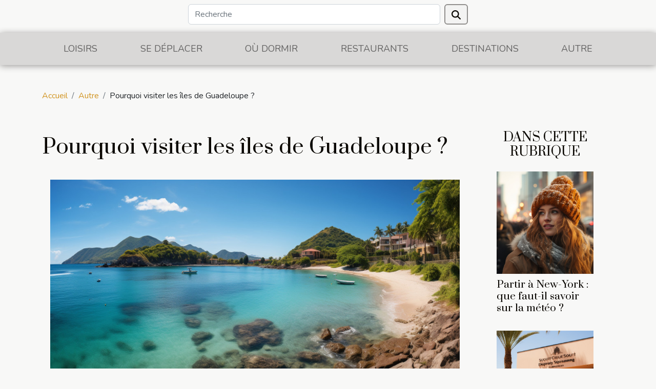

--- FILE ---
content_type: text/html; charset=UTF-8
request_url: https://www.q-voyage.com/pourquoi-visiter-les-iles-de-guadeloupe
body_size: 15586
content:
<!DOCTYPE html>
    <html lang="fr">
<head>
    <meta charset="utf-8">
    <meta name="viewport" content="width=device-width, initial-scale=1">
    <title>Pourquoi visiter les îles de Guadeloupe ?  - www.q-voyage.com</title>
<meta name="description" content="">

<meta name="robots" content="index,follow" />
<link rel="icon" type="image/png" href="/favicon.png" />
    <link rel="stylesheet" href="/css/style2.css">
</head>
<body>
    <header>
    <div class="container row">
    <!--    <time datetime="2025-12-03 12:26:51">Mercredi 3 décembre 2025 12:26</time> -->
    <time id="currentDatetimeLang"></time>
    <script>
    document.addEventListener('DOMContentLoaded', function() {
        const dateElement = document.getElementById('currentDatetimeLang');
        const current = new Date();
        const options = { weekday: 'long', year: 'numeric', month: 'long', day: 'numeric' };
        
        const htmlLang = document.documentElement.lang;
        
        const dateString = current.toLocaleDateString(htmlLang, options);
        dateElement.textContent = dateString;
    });
</script>

        <form class="d-flex" role="search" method="get" action="/search">
    <input type="search" class="form-control"  name="q" placeholder="Recherche" aria-label="Recherche"  pattern=".*\S.*" required>
    <button type="submit" class="btn">
        <svg xmlns="http://www.w3.org/2000/svg" width="18px" height="18px" fill="currentColor" viewBox="0 0 512 512">
                    <path d="M416 208c0 45.9-14.9 88.3-40 122.7L502.6 457.4c12.5 12.5 12.5 32.8 0 45.3s-32.8 12.5-45.3 0L330.7 376c-34.4 25.2-76.8 40-122.7 40C93.1 416 0 322.9 0 208S93.1 0 208 0S416 93.1 416 208zM208 352a144 144 0 1 0 0-288 144 144 0 1 0 0 288z"/>
                </svg>
    </button>
</form>
    </div>
    <div class="container-fluid d-flex justify-content-center">
        <nav class="navbar container navbar-expand-xl m-0 pt-3">
            <div class="container-fluid">
                <button class="navbar-toggler" type="button" data-bs-toggle="collapse" data-bs-target="#navbarSupportedContent" aria-controls="navbarSupportedContent" aria-expanded="false" aria-label="Toggle navigation">
                    <svg xmlns="http://www.w3.org/2000/svg" fill="currentColor" class="bi bi-list" viewBox="0 0 16 16">
                        <path fill-rule="evenodd" d="M2.5 12a.5.5 0 0 1 .5-.5h10a.5.5 0 0 1 0 1H3a.5.5 0 0 1-.5-.5m0-4a.5.5 0 0 1 .5-.5h10a.5.5 0 0 1 0 1H3a.5.5 0 0 1-.5-.5m0-4a.5.5 0 0 1 .5-.5h10a.5.5 0 0 1 0 1H3a.5.5 0 0 1-.5-.5"></path>
                    </svg>
                </button>
                <div class="collapse navbar-collapse" id="navbarSupportedContent">
                    <ul class="navbar-nav">
                                                    <li class="nav-item">
    <a href="/loisirs" class="nav-link">Loisirs</a>
    </li>
                                    <li class="nav-item">
    <a href="/se-deplacer" class="nav-link">Se déplacer</a>
    </li>
                                    <li class="nav-item">
    <a href="/ou-dormir" class="nav-link">Où dormir</a>
    </li>
                                    <li class="nav-item">
    <a href="/restaurants" class="nav-link">Restaurants</a>
    </li>
                                    <li class="nav-item">
    <a href="/destinations" class="nav-link">Destinations</a>
    </li>
                                    <li class="nav-item">
    <a href="/autre" class="nav-link">Autre</a>
    </li>
                            </ul>
                </div>
            </div>
        </nav>
    </div>
</header>
<div class="container">
        <nav aria-label="breadcrumb"
             >
            <ol class="breadcrumb">
                <li class="breadcrumb-item"><a href="/">Accueil</a></li>
                                    <li class="breadcrumb-item  active ">
                        <a href="/autre" title="Autre">Autre</a>                    </li>
                                <li class="breadcrumb-item">
                    Pourquoi visiter les îles de Guadeloupe ?                </li>
            </ol>
        </nav>
    </div>
<div class="container-fluid">
    <main class="container sidebar-minimal mt-2">
        <div class="row">
            <div class="col-lg-9 order-1 order-lg-2 col-12 main">

                                    <h1>
                        Pourquoi visiter les îles de Guadeloupe ?                    </h1>
                
                    <img class="img-fluid" src="/images/pourquoi-visiter-les-iles-de-guadeloupe.jpeg" alt="Pourquoi visiter les îles de Guadeloupe ?">                                <article class="container main" ><div><p>La Guadeloupe est composée de plusieurs îles de l'archipel des Petites Antilles en Amérique centrale. Elle se compose des deux îles principales, Grande Terre et Basse-Terre qui sont détachées par le canal de La Rivière Salée, et de plusieurs plus petites dont Marie-Galante, La Désirade et Les Saintes.</p>
<h3>Guadeloupe&nbsp;: climat</h3>
<p>Les îles se situent entre l'équateur et le tropique du Cancer, c'est-à-dire dans la zone climatique équatoriale humide. La température varie entre 24 et 27 degrés Celsius tout au long de l'année. Vous pouvez distinguer la saison des pluies de la saison sèche. L'hivernage ou la saison des pluies dure de juin à décembre. L'air est alors plus humide et les précipitations se produisent beaucoup plus souvent. <a href="https://lessaintes.fr/les-saintes/">Les saintes</a> qui sont rattachées à la Guadeloupe sont aussi une excellente destination pour de nombreux touristes.</p>
<p>La saison sèche dure de janvier à mai et c'est la haute saison. Lors de votre séjour, vous pouvez remarquer qu'il pleut plus souvent sur la Grande Terre et que le ciel est couvert de nuages. Sur la côte ouest de la Basse-Terre, vous pouvez profiter d'un beau temps ensoleillé, même si derrière il y a souvent de gros nuages ​​de pluie qui tournent autour des montagnes.&nbsp;</p>
<h3>3 raisons de visiter les îles de Guadeloupe</h3>
<p>Il existe plusieurs raisons pour lesquelles vous devriez visiter les îles de Guadeloupe, mais nous avons décidé de vous en énumérer 3.</p>
<ul>
<li>Les plages&nbsp;: ici les plages sont belles et leur choix est immense. Des plages de sable blanc, comme à St Anne au sud de la Grande Terre, de sable jaune au nord-ouest de Basse-Terre. Si vous aimez les loisirs actifs, il existe de nombreux endroits pour faire de la plongée avec tuba, de la plongée ou du surf.</li>
<li>Les montagnes et les forêts tropicales&nbsp;: elles sont un excellent tremplin pour la paresse sur la plage. Il existe de nombreux itinéraires avec différents niveaux de difficulté. En gravissant le volcan, vous pourrez vous imprégner des sources chaudes des Bains Jaunes.&nbsp;</li>
<li>La météo&nbsp;: après tout, ce sont les Caraïbes et il fait chaud toute l'année, et la température de l'eau ne change pas beaucoup non plus. Donc, n'importe quand est un bon moment pour venir ici. En saison des pluies, les pluies apparaissent rapidement et disparaissent encore plus rapidement.&nbsp;</li>
</ul><div></article>            </div>
            <aside class="col-lg-3 order-2 order-lg-2 col-12 aside-right">
                <div class="list-img-none">
                    <h2>Dans cette rubrique</h2>                            <section>
                    <figure><a href="/partir-a-new-york-que-faut-il-savoir-sur-la-meteo" title="Partir à New-York : que faut-il savoir sur la météo ?"><img class="img-fluid" src="/images/partir-a-new-york-que-faut-il-savoir-sur-la-meteo.jpeg" alt="Partir à New-York : que faut-il savoir sur la météo ?"></a></figure><figcaption>Partir à New-York : que faut-il savoir sur la météo ?</figcaption>                    <div>
                                                <h3><a href="/partir-a-new-york-que-faut-il-savoir-sur-la-meteo" title="Partir à New-York : que faut-il savoir sur la météo ?">Partir à New-York : que faut-il savoir sur la météo ?</a></h3>                    </div>
                </section>
                            <section>
                    <figure><a href="/comment-choisir-le-meilleur-chirurgien-pour-votre-chirurgie-esthetique-en-tunisie" title="Comment choisir le meilleur chirurgien pour votre chirurgie esthétique en Tunisie"><img class="img-fluid" src="/images/comment-choisir-le-meilleur-chirurgien-pour-votre-chirurgie-esthetique-en-tunisie.jpeg" alt="Comment choisir le meilleur chirurgien pour votre chirurgie esthétique en Tunisie"></a></figure><figcaption>Comment choisir le meilleur chirurgien pour votre chirurgie esthétique en Tunisie</figcaption>                    <div>
                                                <h3><a href="/comment-choisir-le-meilleur-chirurgien-pour-votre-chirurgie-esthetique-en-tunisie" title="Comment choisir le meilleur chirurgien pour votre chirurgie esthétique en Tunisie">Comment choisir le meilleur chirurgien pour votre chirurgie esthétique en Tunisie</a></h3>                    </div>
                </section>
                            <section>
                    <figure><a href="/explorer-les-merveilles-de-lile-emeraude-en-15-jours-le-guide-complet" title="Explorer les merveilles de l&#039;île émeraude en 15 jours: le guide complet"><img class="img-fluid" src="/images/explorer-les-merveilles-de-lile-emeraude-en-15-jours-le-guide-complet.jpeg" alt="Explorer les merveilles de l&#039;île émeraude en 15 jours: le guide complet"></a></figure><figcaption>Explorer les merveilles de l'île émeraude en 15 jours: le guide complet</figcaption>                    <div>
                                                <h3><a href="/explorer-les-merveilles-de-lile-emeraude-en-15-jours-le-guide-complet" title="Explorer les merveilles de l&#039;île émeraude en 15 jours: le guide complet">Explorer les merveilles de l'île émeraude en 15 jours: le guide complet</a></h3>                    </div>
                </section>
                            <section>
                    <figure><a href="/pourquoi-la-location-de-votre-mobil-home-pourrait-etre-une-source-de-revenus-supplementaire" title="Pourquoi la location de votre mobil-home pourrait être une source de revenus supplémentaire"><img class="img-fluid" src="/images/pourquoi-la-location-de-votre-mobil-home-pourrait-etre-une-source-de-revenus-supplementaire.jpeg" alt="Pourquoi la location de votre mobil-home pourrait être une source de revenus supplémentaire"></a></figure><figcaption>Pourquoi la location de votre mobil-home pourrait être une source de revenus supplémentaire</figcaption>                    <div>
                                                <h3><a href="/pourquoi-la-location-de-votre-mobil-home-pourrait-etre-une-source-de-revenus-supplementaire" title="Pourquoi la location de votre mobil-home pourrait être une source de revenus supplémentaire">Pourquoi la location de votre mobil-home pourrait être une source de revenus supplémentaire</a></h3>                    </div>
                </section>
                                    </div>
            </aside>
        </div>
        <section class="column-2">

        <div class="container">
            <h2>Articles similaires</h2>            <div class="row">
                                    <div class="col-12 col-md-6 col-lg-6">
                        <figure><a href="/partir-a-new-york-que-faut-il-savoir-sur-la-meteo" title="Partir à New-York : que faut-il savoir sur la météo ?"><img class="img-fluid" src="/images/partir-a-new-york-que-faut-il-savoir-sur-la-meteo.jpeg" alt="Partir à New-York : que faut-il savoir sur la météo ?"></a></figure><figcaption>Partir à New-York : que faut-il savoir sur la météo ?</figcaption>                        <div>
                            <h3><a href="/partir-a-new-york-que-faut-il-savoir-sur-la-meteo" title="Partir à New-York : que faut-il savoir sur la météo ?">Partir à New-York : que faut-il savoir sur la météo ?</a></h3>                        </div>
                                                <time datetime="2023-12-14 00:36:01">Jeudi 14 décembre 2023 00:36</time>
                        <div>New York, la ville qui ne dort jamais, est une métropole dynamique aux saisons distinctes, offrant une expérience unique tout au long de l’année. Comprendre la météo de New York est essentiel pour planifier une visite réussie. Des hivers glacés aux étés chauds, en passant par les floraisons...</div>                                            </div>

                                                        <div class="col-12 col-md-6 col-lg-6">
                        <figure><a href="/comment-choisir-le-meilleur-chirurgien-pour-votre-chirurgie-esthetique-en-tunisie" title="Comment choisir le meilleur chirurgien pour votre chirurgie esthétique en Tunisie"><img class="img-fluid" src="/images/comment-choisir-le-meilleur-chirurgien-pour-votre-chirurgie-esthetique-en-tunisie.jpeg" alt="Comment choisir le meilleur chirurgien pour votre chirurgie esthétique en Tunisie"></a></figure><figcaption>Comment choisir le meilleur chirurgien pour votre chirurgie esthétique en Tunisie</figcaption>                        <div>
                            <h3><a href="/comment-choisir-le-meilleur-chirurgien-pour-votre-chirurgie-esthetique-en-tunisie" title="Comment choisir le meilleur chirurgien pour votre chirurgie esthétique en Tunisie">Comment choisir le meilleur chirurgien pour votre chirurgie esthétique en Tunisie</a></h3>                        </div>
                                                <time datetime="2023-11-03 01:52:07">Vendredi 3 novembre 2023 01:52</time>
                        <div>
La Tunisie est devenue une destination prisée pour la chirurgie esthétique. Cependant, choisir le bon chirurgien est essentiel pour assurer le succès de votre opération. Le choix du chirurgien est un aspect crucial de votre voyage médical. Ce choix ne doit pas seulement être basé sur les coûts...</div>                                            </div>

                                </div>
            <div class="row">
                                                    <div class="col-12 col-md-6 col-lg-6">
                        <figure><a href="/explorer-les-merveilles-de-lile-emeraude-en-15-jours-le-guide-complet" title="Explorer les merveilles de l&#039;île émeraude en 15 jours: le guide complet"><img class="img-fluid" src="/images/explorer-les-merveilles-de-lile-emeraude-en-15-jours-le-guide-complet.jpeg" alt="Explorer les merveilles de l&#039;île émeraude en 15 jours: le guide complet"></a></figure><figcaption>Explorer les merveilles de l'île émeraude en 15 jours: le guide complet</figcaption>                        <div>
                            <h3><a href="/explorer-les-merveilles-de-lile-emeraude-en-15-jours-le-guide-complet" title="Explorer les merveilles de l&#039;île émeraude en 15 jours: le guide complet">Explorer les merveilles de l'île émeraude en 15 jours: le guide complet</a></h3>                        </div>
                                                <time datetime="2023-10-31 18:11:43">Mardi 31 octobre 2023 18:11</time>
                        <div>
Imaginez des paysages luxuriants, des falaises escarpées plongeant dans une mer azur et des villages pittoresques où le temps semble s'être arrêté. C'est le charme unique de l'Île d'Émeraude, une destination qui offre un mélange parfait de beauté naturelle et de richesse culturelle. Dans cet...</div>                                            </div>

                                                        <div class="col-12 col-md-6 col-lg-6">
                        <figure><a href="/pourquoi-la-location-de-votre-mobil-home-pourrait-etre-une-source-de-revenus-supplementaire" title="Pourquoi la location de votre mobil-home pourrait être une source de revenus supplémentaire"><img class="img-fluid" src="/images/pourquoi-la-location-de-votre-mobil-home-pourrait-etre-une-source-de-revenus-supplementaire.jpeg" alt="Pourquoi la location de votre mobil-home pourrait être une source de revenus supplémentaire"></a></figure><figcaption>Pourquoi la location de votre mobil-home pourrait être une source de revenus supplémentaire</figcaption>                        <div>
                            <h3><a href="/pourquoi-la-location-de-votre-mobil-home-pourrait-etre-une-source-de-revenus-supplementaire" title="Pourquoi la location de votre mobil-home pourrait être une source de revenus supplémentaire">Pourquoi la location de votre mobil-home pourrait être une source de revenus supplémentaire</a></h3>                        </div>
                                                <time datetime="2023-08-28 19:54:03">Lundi 28 août 2023 19:54</time>
                        <div>
Envisagez-vous d'investir dans un mobil-home ? Ou peut-être en possédez-vous déjà un qui ne sert pas à plein temps ? Avez-vous imaginé que ce dernier pourrait devenir une source intéressante de revenus supplémentaires ? Dans un contexte économique où la diversification des sources de revenus...</div>                                            </div>

                                </div>
            <div class="row">
                                                    <div class="col-12 col-md-6 col-lg-6">
                        <figure><a href="/amelioration-de-la-gestion-des-gites-grace-a-itea-prop-une-revolution-dans-le-secteur-de-lhebergement" title="Amélioration de la gestion des gîtes grâce à Itea Prop : une révolution dans le secteur de l&#039;hébergement"><img class="img-fluid" src="/images/amelioration-de-la-gestion-des-gites-grace-a-itea-prop-une-revolution-dans-le-secteur-de-lhebergement.jpeg" alt="Amélioration de la gestion des gîtes grâce à Itea Prop : une révolution dans le secteur de l&#039;hébergement"></a></figure><figcaption>Amélioration de la gestion des gîtes grâce à Itea Prop : une révolution dans le secteur de l'hébergement</figcaption>                        <div>
                            <h3><a href="/amelioration-de-la-gestion-des-gites-grace-a-itea-prop-une-revolution-dans-le-secteur-de-lhebergement" title="Amélioration de la gestion des gîtes grâce à Itea Prop : une révolution dans le secteur de l&#039;hébergement">Amélioration de la gestion des gîtes grâce à Itea Prop : une révolution dans le secteur de l'hébergement</a></h3>                        </div>
                                                <time datetime="2023-07-07 11:52:06">Vendredi 7 juillet 2023 11:52</time>
                        <div>
Dans un monde en constante évolution, la gestion des gîtes ne fait pas exception. L'innovation technologique offre aujourd'hui de nouvelles perspectives pour optimiser cette activité et Itea Prop se positionne comme une véritable révolution dans le secteur de l'hébergement. Pourquoi ce changement...</div>                                            </div>

                                                        <div class="col-12 col-md-6 col-lg-6">
                        <figure><a href="/quels-sont-les-avantages-du-vtc-avec-elit-pour-le-transport-a-laeroport-de-lyon" title="Quels sont les avantages du VTC avec ELIT pour le transport à l’aéroport de Lyon ?"><img class="img-fluid" src="/images/quels-sont-les-avantages-du-vtc-avec-elit-pour-le-transport-a-laeroport-de-lyon.jpg" alt="Quels sont les avantages du VTC avec ELIT pour le transport à l’aéroport de Lyon ?"></a></figure><figcaption>Quels sont les avantages du VTC avec ELIT pour le transport à l’aéroport de Lyon ?</figcaption>                        <div>
                            <h3><a href="/quels-sont-les-avantages-du-vtc-avec-elit-pour-le-transport-a-laeroport-de-lyon" title="Quels sont les avantages du VTC avec ELIT pour le transport à l’aéroport de Lyon ?">Quels sont les avantages du VTC avec ELIT pour le transport à l’aéroport de Lyon ?</a></h3>                        </div>
                                                <time datetime="2023-06-03 16:12:01">Samedi 3 juin 2023 16:12</time>
                        <div>Lorsque vous planifiez votre voyage depuis ou vers l’aéroport de Lyon, opter pour un service de VTC avec ELIT offre de nombreux avantages. Vous pouvez compter sur des chauffeurs qualifiés pour vous amener là où vous devez être à l’heure grâce à leur fiabilité inégalée. Avec des voitures spacieuses...</div>                                            </div>

                                </div>
            <div class="row">
                                                    <div class="col-12 col-md-6 col-lg-6">
                        <figure><a href="/quels-sont-les-musees-les-plus-fascinants-de-paris" title="Quels sont les musées les plus fascinants de Paris ?"><img class="img-fluid" src="/images/quels-sont-les-musees-les-plus-fascinants-de-paris.jpg" alt="Quels sont les musées les plus fascinants de Paris ?"></a></figure><figcaption>Quels sont les musées les plus fascinants de Paris ?</figcaption>                        <div>
                            <h3><a href="/quels-sont-les-musees-les-plus-fascinants-de-paris" title="Quels sont les musées les plus fascinants de Paris ?">Quels sont les musées les plus fascinants de Paris ?</a></h3>                        </div>
                                                <time datetime="2023-04-17 11:12:02">Lundi 17 avril 2023 11:12</time>
                        <div>La ville de Paris est riche en culture et en histoire, et ses musées en sont la preuve. Que vous soyez amateur d'art ou d'histoire, vous trouverez certainement un musée qui vous captivera. Les musées vous offrent une perspective différente sur les trésors de Paris. Quels sont donc les musées les...</div>                                            </div>

                                                        <div class="col-12 col-md-6 col-lg-6">
                        <figure><a href="/sur-quels-campings-de-la-presquile-de-crozon-alles" title="Sur quels campings de la presqu’île de Crozon allés ?"><img class="img-fluid" src="/images/sur-quels-campings-de-la-presquile-de-crozon-alles.jpg" alt="Sur quels campings de la presqu’île de Crozon allés ?"></a></figure><figcaption>Sur quels campings de la presqu’île de Crozon allés ?</figcaption>                        <div>
                            <h3><a href="/sur-quels-campings-de-la-presquile-de-crozon-alles" title="Sur quels campings de la presqu’île de Crozon allés ?">Sur quels campings de la presqu’île de Crozon allés ?</a></h3>                        </div>
                                                <time datetime="2023-03-16 05:04:01">Jeudi 16 mars 2023 05:04</time>
                        <div>Pour les amoureux de la Nature, il existe une variété de campings sur la Presqu’île de Crozon. Vous pouvez choisir facilement votre destination selon vos désirs. Quel est la liste des campings sur la presqu’île de Crozon ?
À propos de la presqu’île de Crozon ?
Outre les Camping AN de la presqu’île...</div>                                            </div>

                                </div>
            <div class="row">
                                                    <div class="col-12 col-md-6 col-lg-6">
                        <figure><a href="/quels-sont-les-plus-beaux-lacs-a-visiter" title="Quels sont les plus beaux lacs à visiter ?"><img class="img-fluid" src="/images/quels-sont-les-plus-beaux-lacs-a-visiter.jpg" alt="Quels sont les plus beaux lacs à visiter ?"></a></figure><figcaption>Quels sont les plus beaux lacs à visiter ?</figcaption>                        <div>
                            <h3><a href="/quels-sont-les-plus-beaux-lacs-a-visiter" title="Quels sont les plus beaux lacs à visiter ?">Quels sont les plus beaux lacs à visiter ?</a></h3>                        </div>
                                                <time datetime="2023-03-03 07:58:02">Vendredi 3 mars 2023 07:58</time>
                        <div>Si vous aimez l'air frais, la nature, les sports nautiques ou simplement flâner au bord de l’eau ou encore sentir la nature, les lacs sont faits pour vous. Voulez-vous un endroit pour vous détendre ? Notre sélection de lacs vous aidera certainement.
Le lac d’Annecy
Ce lac est réputé pour être l’un...</div>                                            </div>

                                                        <div class="col-12 col-md-6 col-lg-6">
                        <figure><a href="/des-astuces-pour-predire-la-meteo" title="Des astuces pour prédire la météo"><img class="img-fluid" src="/images/des-astuces-pour-predire-la-meteo.jpg" alt="Des astuces pour prédire la météo"></a></figure><figcaption>Des astuces pour prédire la météo</figcaption>                        <div>
                            <h3><a href="/des-astuces-pour-predire-la-meteo" title="Des astuces pour prédire la météo">Des astuces pour prédire la météo</a></h3>                        </div>
                                                <time datetime="2023-02-16 17:36:01">Jeudi 16 février 2023 17:36</time>
                        <div>La météo est la situation atmosphérique à un certain endroit, à une certaine date. Il existe plusieurs façons de la connaître. On peut soit la consulter à la télé, soit sur son smartphone. Il est aussi possible de la connaître soi-même. Pour cela, il faudra tenir compte de certaines astuces....</div>                                            </div>

                                </div>
            <div class="row">
                                                    <div class="col-12 col-md-6 col-lg-6">
                        <figure><a href="/pourquoi-faire-votre-voyage-de-noces-aux-seychelles" title="Pourquoi faire votre voyage de noces aux Seychelles ?"><img class="img-fluid" src="/images/pourquoi-faire-votre-voyage-de-noces-aux-seychelles.jpeg" alt="Pourquoi faire votre voyage de noces aux Seychelles ?"></a></figure><figcaption>Pourquoi faire votre voyage de noces aux Seychelles ?</figcaption>                        <div>
                            <h3><a href="/pourquoi-faire-votre-voyage-de-noces-aux-seychelles" title="Pourquoi faire votre voyage de noces aux Seychelles ?">Pourquoi faire votre voyage de noces aux Seychelles ?</a></h3>                        </div>
                                                <time datetime="2023-01-11 12:40:02">Mercredi 11 janvier 2023 12:40</time>
                        <div>Plusieurs raisons poussent les touristes à visiter les îles Seychelles. Entre les plages paradisiaques, les paysages fabuleux et la gastronomie, le choix de cette île pour les jours de noces se comprend parfaitement. On vous fait découvrir 3 bonnes raisons de faire un voyage de noces aux Seychelles...</div>                                            </div>

                                                        <div class="col-12 col-md-6 col-lg-6">
                        <figure><a href="/faire-le-gr20-quelle-est-la-procedure-classique-a-respecter" title="Faire le GR20 : quelle est la procédure classique à respecter ?"><img class="img-fluid" src="/images/faire-le-gr20-quelle-est-la-procedure-classique-a-respecter.jpeg" alt="Faire le GR20 : quelle est la procédure classique à respecter ?"></a></figure><figcaption>Faire le GR20 : quelle est la procédure classique à respecter ?</figcaption>                        <div>
                            <h3><a href="/faire-le-gr20-quelle-est-la-procedure-classique-a-respecter" title="Faire le GR20 : quelle est la procédure classique à respecter ?">Faire le GR20 : quelle est la procédure classique à respecter ?</a></h3>                        </div>
                                                <time datetime="2023-01-09 01:44:02">Lundi 9 janvier 2023 01:44</time>
                        <div>Dans le milieu de la randonnée et du trek, faire le GR20 est devenue incontournable. Elle est fréquentée de nos jours par des dizaines de milliers de personnes venant de partout dans le monde. Donc, si vous aimez le GR20 et que vous voulez le faire, il faut connaître les différentes étapes à...</div>                                            </div>

                                </div>
            <div class="row">
                                                    <div class="col-12 col-md-6 col-lg-6">
                        <figure><a href="/nos-conseils-pour-un-meilleur-choix-de-table-de-camping" title="Nos conseils pour un meilleur choix de table de camping"><img class="img-fluid" src="/images/nos-conseils-pour-un-meilleur-choix-de-table-de-camping.jpg" alt="Nos conseils pour un meilleur choix de table de camping"></a></figure><figcaption>Nos conseils pour un meilleur choix de table de camping</figcaption>                        <div>
                            <h3><a href="/nos-conseils-pour-un-meilleur-choix-de-table-de-camping" title="Nos conseils pour un meilleur choix de table de camping">Nos conseils pour un meilleur choix de table de camping</a></h3>                        </div>
                                                <time datetime="2023-01-09 00:56:02">Lundi 9 janvier 2023 00:56</time>
                        <div>Pour un voyage dans un camping-car réussir, vous devez penser à avoir sur vous les équipement nécessaires. Et parmi ces équipements, les tables de camping sont très indispensables. Pour ce fait, nous vous recommandons l’achat d’une ou plusieurs tables de camping. Et vous êtes au bon endroit pour...</div>                                            </div>

                                                        <div class="col-12 col-md-6 col-lg-6">
                        <figure><a href="/ce-quil-faut-savoir-sur-le-budget-dune-location-de-voiture-en-une-journee" title="Ce qu&#039;il faut savoir sur le budget d&#039;une location de voiture en une journée"><img class="img-fluid" src="/images/ce-quil-faut-savoir-sur-le-budget-dune-location-de-voiture-en-une-journee.jpg" alt="Ce qu&#039;il faut savoir sur le budget d&#039;une location de voiture en une journée"></a></figure><figcaption>Ce qu'il faut savoir sur le budget d'une location de voiture en une journée</figcaption>                        <div>
                            <h3><a href="/ce-quil-faut-savoir-sur-le-budget-dune-location-de-voiture-en-une-journee" title="Ce qu&#039;il faut savoir sur le budget d&#039;une location de voiture en une journée">Ce qu'il faut savoir sur le budget d'une location de voiture en une journée</a></h3>                        </div>
                                                <time datetime="2022-11-29 06:06:02">Mardi 29 novembre 2022 06:06</time>
                        <div>Vous êtes un passionné de la distraction ou du promenade et vous désirez profiter de votre temps libre afin de découvrir les potentialités de la ville dans une voiture de location. Mais vous ne savez pas quel budget prévoit ou encore comment choisir la voiture moins coûteuse ? En lisant cet article...</div>                                            </div>

                                </div>
            <div class="row">
                                                    <div class="col-12 col-md-6 col-lg-6">
                        <figure><a href="/logements-pour-vos-vacances-aspects-a-considerer-avant-tout-choix" title="Logements pour vos vacances: aspects à considérer avant tout choix !"><img class="img-fluid" src="/images/logements-pour-vos-vacances-aspects-a-considerer-avant-tout-choix.jpeg" alt="Logements pour vos vacances: aspects à considérer avant tout choix !"></a></figure><figcaption>Logements pour vos vacances: aspects à considérer avant tout choix !</figcaption>                        <div>
                            <h3><a href="/logements-pour-vos-vacances-aspects-a-considerer-avant-tout-choix" title="Logements pour vos vacances: aspects à considérer avant tout choix !">Logements pour vos vacances: aspects à considérer avant tout choix !</a></h3>                        </div>
                                                <time datetime="2022-11-26 07:06:02">Samedi 26 novembre 2022 07:06</time>
                        <div>Un abri doit toujours répondre à un certain nombre de critères selon le besoin des circonstances. Pour des vacances exceptionnelles, il faut pouvoir choisir un bon logement parmi toutes les publicités envahissantes qui défilent. C'est une décision qui nécessite une certaine considération que vous...</div>                                            </div>

                                                        <div class="col-12 col-md-6 col-lg-6">
                        <figure><a href="/pourquoi-faire-un-tour-en-mer-de-scandola" title="Pourquoi faire un tour en mer de Scandola ?"><img class="img-fluid" src="/images/pourquoi-faire-un-tour-en-mer-de-scandola.jpeg" alt="Pourquoi faire un tour en mer de Scandola ?"></a></figure><figcaption>Pourquoi faire un tour en mer de Scandola ?</figcaption>                        <div>
                            <h3><a href="/pourquoi-faire-un-tour-en-mer-de-scandola" title="Pourquoi faire un tour en mer de Scandola ?">Pourquoi faire un tour en mer de Scandola ?</a></h3>                        </div>
                                                <time datetime="2022-09-01 20:37:48">Jeudi 1 septembre 2022 20:37</time>
                        <div>Si vous êtes une personne qui adore les escapades dans les milieux ou réserves naturelles, Scandola est l’endroit qu’il vous faut. Vous avez l’opportunité de faire une visite guidée pendant plusieurs heures pour découvrir les merveilles de la région. Ainsi, vous pouvez découvrir des espèces...</div>                                            </div>

                                </div>
            <div class="row">
                                                    <div class="col-12 col-md-6 col-lg-6">
                        <figure><a href="/quelques-raisons-dopter-pour-un-camping-en-bord-de-mer" title="Quelques raisons d’opter pour un camping en bord de mer"><img class="img-fluid" src="/images/quelques-raisons-dopter-pour-un-camping-en-bord-de-mer.jpeg" alt="Quelques raisons d’opter pour un camping en bord de mer"></a></figure><figcaption>Quelques raisons d’opter pour un camping en bord de mer</figcaption>                        <div>
                            <h3><a href="/quelques-raisons-dopter-pour-un-camping-en-bord-de-mer" title="Quelques raisons d’opter pour un camping en bord de mer">Quelques raisons d’opter pour un camping en bord de mer</a></h3>                        </div>
                                                <time datetime="2022-08-04 11:48:58">Jeudi 4 août 2022 11:48</time>
                        <div>Pour des vacances bien divertissantes, il est préférable d’opter pour un camping en bord de mer. Il va de soi que cela va vous permettre de profiter d’un espace convivial et naturel. Quelles sont alors les raisons susceptibles de vous pousser à privilégier un camping en bord de mer ? Découvrez...</div>                                            </div>

                                                        <div class="col-12 col-md-6 col-lg-6">
                        <figure><a href="/les-essentiels-a-savoir-sur-le-e-visa-inde" title="Les essentiels à savoir sur le e-Visa Inde"><img class="img-fluid" src="/images/les-essentiels-a-savoir-sur-le-e-visa-inde.jpg" alt="Les essentiels à savoir sur le e-Visa Inde"></a></figure><figcaption>Les essentiels à savoir sur le e-Visa Inde</figcaption>                        <div>
                            <h3><a href="/les-essentiels-a-savoir-sur-le-e-visa-inde" title="Les essentiels à savoir sur le e-Visa Inde">Les essentiels à savoir sur le e-Visa Inde</a></h3>                        </div>
                                                <time datetime="2022-07-22 15:37:58">Vendredi 22 juillet 2022 15:37</time>
                        <div>Pour voyager, il est nécessaire de remplir certaines conditions comme l’obtention d’un visa. Il existe plusieurs types de visa aujourd’hui dont le visa électronique. Les visas électroniques varient de nationalité en nationalité. Avant de voyager sur l’Inde, il est obligatoire de faire en ligne la...</div>                                            </div>

                                </div>
            <div class="row">
                                                    <div class="col-12 col-md-6 col-lg-6">
                        <figure><a href="/visiter-vierzon-les-lieux-a-ne-pas-manquer" title="Visiter Vierzon : les lieux à ne pas manquer"><img class="img-fluid" src="/images/visiter-vierzon-les-lieux-a-ne-pas-manquer.jpg" alt="Visiter Vierzon : les lieux à ne pas manquer"></a></figure><figcaption>Visiter Vierzon : les lieux à ne pas manquer</figcaption>                        <div>
                            <h3><a href="/visiter-vierzon-les-lieux-a-ne-pas-manquer" title="Visiter Vierzon : les lieux à ne pas manquer">Visiter Vierzon : les lieux à ne pas manquer</a></h3>                        </div>
                                                <time datetime="2022-07-05 18:19:18">Mardi 5 juillet 2022 18:19</time>
                        <div>On n’a pas toujours besoin de se rendre dans des contrées lointaines pour bénéficier d’une expérience touristique inoubliable. Dans cet article, nous vous faisons découvrir quelques attractions touristiques de la ville de Vierzon, située juste à 2 h de Paris.
Des atouts naturels
Vierzon, la ville...</div>                                            </div>

                                                        <div class="col-12 col-md-6 col-lg-6">
                        <figure><a href="/pourquoi-partir-en-tourisme-avec-un-drone" title="Pourquoi partir en tourisme avec un drone ?"><img class="img-fluid" src="/images/pourquoi-partir-en-tourisme-avec-un-drone.jpg" alt="Pourquoi partir en tourisme avec un drone ?"></a></figure><figcaption>Pourquoi partir en tourisme avec un drone ?</figcaption>                        <div>
                            <h3><a href="/pourquoi-partir-en-tourisme-avec-un-drone" title="Pourquoi partir en tourisme avec un drone ?">Pourquoi partir en tourisme avec un drone ?</a></h3>                        </div>
                                                <time datetime="2022-06-24 09:38:40">Vendredi 24 juin 2022 09:38</time>
                        <div>Avec l’évolution des matériels et techniques, les vidéos touristiques sont de plus en plus de qualité grâce au drone. Faire du tourisme muni d’un drone est une belle occasion pour immortaliser un somptueux paysage, filmer de belles œuvres touristiques, conserver les souvenirs d’une superbe...</div>                                            </div>

                                </div>
            <div class="row">
                                                    <div class="col-12 col-md-6 col-lg-6">
                        <figure><a href="/europa-park-quelles-sont-les-meilleures-attractions-du-parc" title="Europa-Park : Quelles sont les meilleures attractions du parc ?"><img class="img-fluid" src="/images/europa-park-quelles-sont-les-meilleures-attractions-du-parc.jpeg" alt="Europa-Park : Quelles sont les meilleures attractions du parc ?"></a></figure><figcaption>Europa-Park : Quelles sont les meilleures attractions du parc ?</figcaption>                        <div>
                            <h3><a href="/europa-park-quelles-sont-les-meilleures-attractions-du-parc" title="Europa-Park : Quelles sont les meilleures attractions du parc ?">Europa-Park : Quelles sont les meilleures attractions du parc ?</a></h3>                        </div>
                                                <time datetime="2022-05-29 15:24:03">Dimanche 29 mai 2022 15:24</time>
                        <div>Depuis plusieurs années, Europa Park est le plus grand parc à thème d'Allemagne et le deuxième parc le plus visité d'Europe. Ce guide est fait pour vous. Si vous visitez le parc pour la première fois, vous vous sentirez peut-être un peu perdu. Dans ce guide, nous avons rassemblé les dix...</div>                                            </div>

                                                        <div class="col-12 col-md-6 col-lg-6">
                        <figure><a href="/comment-trouver-la-meilleure-destination-pour-ses-vacances-dete" title="Comment trouver la meilleure destination pour ses vacances d&#039;été ?"><img class="img-fluid" src="/images/comment-trouver-la-meilleure-destination-pour-ses-vacances-dete.jpg" alt="Comment trouver la meilleure destination pour ses vacances d&#039;été ?"></a></figure><figcaption>Comment trouver la meilleure destination pour ses vacances d'été ?</figcaption>                        <div>
                            <h3><a href="/comment-trouver-la-meilleure-destination-pour-ses-vacances-dete" title="Comment trouver la meilleure destination pour ses vacances d&#039;été ?">Comment trouver la meilleure destination pour ses vacances d'été ?</a></h3>                        </div>
                                                <time datetime="2022-05-22 15:12:33">Dimanche 22 mai 2022 15:12</time>
                        <div>Tout le monde a une liste de pays, de villes et de lieux de vacances qu'il souhaite visiter et parcourir une fois dans sa vie. Le monde est grand et le nombre de lieux intéressants est infini. Que vous préfériez la culture, les plages, les montagnes ou les sites historiques à vos voyages, vous...</div>                                            </div>

                                </div>
            <div class="row">
                                                    <div class="col-12 col-md-6 col-lg-6">
                        <figure><a href="/que-faire-a-las-vegas" title="Que faire à Las Vegas ?"><img class="img-fluid" src="/images/que-faire-a-las-vegas.jpeg" alt="Que faire à Las Vegas ?"></a></figure><figcaption>Que faire à Las Vegas ?</figcaption>                        <div>
                            <h3><a href="/que-faire-a-las-vegas" title="Que faire à Las Vegas ?">Que faire à Las Vegas ?</a></h3>                        </div>
                                                <time datetime="2022-05-17 12:34:49">Mardi 17 mai 2022 12:34</time>
                        <div>Las Vegas est une ville de tous les péchés. Vous avez la possibilité de faire des milliers de choses dans cette ville américaine. Plusieurs musées sont disponibles pour les visiteurs. Plein d’autres choses impressionnantes vous attendent également. Découvrez ce que vous pouvez visiter à Las Vegas...</div>                                            </div>

                                                        <div class="col-12 col-md-6 col-lg-6">
                        <figure><a href="/quel-interet-a-visiter-les-studios-warner-bros-dharry-potter" title="Quel intérêt à visiter les studios Warner Bros d’Harry Potter ?"><img class="img-fluid" src="/images/quel-interet-a-visiter-les-studios-warner-bros-dharry-potter.jpeg" alt="Quel intérêt à visiter les studios Warner Bros d’Harry Potter ?"></a></figure><figcaption>Quel intérêt à visiter les studios Warner Bros d’Harry Potter ?</figcaption>                        <div>
                            <h3><a href="/quel-interet-a-visiter-les-studios-warner-bros-dharry-potter" title="Quel intérêt à visiter les studios Warner Bros d’Harry Potter ?">Quel intérêt à visiter les studios Warner Bros d’Harry Potter ?</a></h3>                        </div>
                                                <time datetime="2022-04-19 19:41:45">Mardi 19 avril 2022 19:41</time>
                        <div>Pour les amateurs de Harry Potter, la question ne se pose plus. Ils savent par cœur tout ce qu’ils peuvent gagner dans une visite aux studios Warner Bros d'Harry Potter. Toutefois, que vous soyez fan ou non, cette visite peut retenir votre attention en raison des secrets que vous pouvez découvrir...</div>                                            </div>

                                </div>
            <div class="row">
                                                    <div class="col-12 col-md-6 col-lg-6">
                        <figure><a href="/pourquoi-soffrir-les-services-dun-chauffeur-prive" title="Pourquoi s&#039;offrir les services d&#039;un chauffeur privé?"><img class="img-fluid" src="/images/pourquoi-soffrir-les-services-dun-chauffeur-prive.jpeg" alt="Pourquoi s&#039;offrir les services d&#039;un chauffeur privé?"></a></figure><figcaption>Pourquoi s'offrir les services d'un chauffeur privé?</figcaption>                        <div>
                            <h3><a href="/pourquoi-soffrir-les-services-dun-chauffeur-prive" title="Pourquoi s&#039;offrir les services d&#039;un chauffeur privé?">Pourquoi s'offrir les services d'un chauffeur privé?</a></h3>                        </div>
                                                <time datetime="2022-04-12 01:03:20">Mardi 12 avril 2022 01:03</time>
                        <div>Vous avez un emploi du temps chargé et êtes souvent en voyage? Vous faites la plupart du temps plusieurs courses en une journée ? Conduire votre propre voiture ou appeler un taxi n'est pas évident. Le mieux serait de recourir aux services d'un chauffeur privé. Ils sont plus efficaces. À travers...</div>                                            </div>

                                                        <div class="col-12 col-md-6 col-lg-6">
                        <figure><a href="/tourisme-que-visiter-aux-alentours-du-mont-st-bruno" title="Tourisme : que visiter aux alentours du Mont St Bruno ?"><img class="img-fluid" src="/images/tourisme-que-visiter-aux-alentours-du-mont-st-bruno.jpeg" alt="Tourisme : que visiter aux alentours du Mont St Bruno ?"></a></figure><figcaption>Tourisme : que visiter aux alentours du Mont St Bruno ?</figcaption>                        <div>
                            <h3><a href="/tourisme-que-visiter-aux-alentours-du-mont-st-bruno" title="Tourisme : que visiter aux alentours du Mont St Bruno ?">Tourisme : que visiter aux alentours du Mont St Bruno ?</a></h3>                        </div>
                                                <time datetime="2022-04-07 20:06:51">Jeudi 7 avril 2022 20:06</time>
                        <div>À Montréal, plus précisément à 20&nbsp;km du centre-ville se trouve une montagne du nom de Saint-Bruno-de-Montarville. Malgré sa modeste taille de 218&nbsp;m, ce mont permet d’avoir une vue sur toute la zone où il est situé. Il constitue lui-même un chef d’œuvre naturel à visiter lors d’un séjour...</div>                                            </div>

                                </div>
            <div class="row">
                                                    <div class="col-12 col-md-6 col-lg-6">
                        <figure><a href="/quelques-informations-utiles-sur-les-chambres-dhotes" title="Quelques informations utiles sur les chambres d’hôtes"><img class="img-fluid" src="/images/quelques-informations-utiles-sur-les-chambres-dhotes.jpeg" alt="Quelques informations utiles sur les chambres d’hôtes"></a></figure><figcaption>Quelques informations utiles sur les chambres d’hôtes</figcaption>                        <div>
                            <h3><a href="/quelques-informations-utiles-sur-les-chambres-dhotes" title="Quelques informations utiles sur les chambres d’hôtes">Quelques informations utiles sur les chambres d’hôtes</a></h3>                        </div>
                                                <time datetime="2022-02-21 18:09:09">Lundi 21 février 2022 18:09</time>
                        <div>Lorsque vous avez envie de changer d’air, de vous éloigner du stress constant de votre boulot, votre vie ennuyeuse, vous pensez à prendre des vacances. Les questions principales qui se posent après cette décision est dans quel endroit loger et où vous rendre. Dans cet article, vous aurez la...</div>                                            </div>

                                                        <div class="col-12 col-md-6 col-lg-6">
                        <figure><a href="/ile-france-un-lieu-favorable-pour-organiser-un-evenement-professionnel" title="Île France, un lieu favorable pour organiser un événement professionnel"><img class="img-fluid" src="/images/ile-france-un-lieu-favorable-pour-organiser-un-evenement-professionnel.jpeg" alt="Île France, un lieu favorable pour organiser un événement professionnel"></a></figure><figcaption>Île France, un lieu favorable pour organiser un événement professionnel</figcaption>                        <div>
                            <h3><a href="/ile-france-un-lieu-favorable-pour-organiser-un-evenement-professionnel" title="Île France, un lieu favorable pour organiser un événement professionnel">Île France, un lieu favorable pour organiser un événement professionnel</a></h3>                        </div>
                                                <time datetime="2022-01-19 18:25:50">Mercredi 19 janvier 2022 18:25</time>
                        <div>De nos jours, pour la visibilité à grande échelle, les entreprises choisissent d'organiser des séminaires, formations, ateliers ou conférences. L'organisation de ces événements professionnels doit donc, pour l'atteinte des objectifs, se tenir dans un lieu attrayant et connu comme l'île de France....</div>                                            </div>

                                </div>
            <div class="row">
                                                    <div class="col-12 col-md-6 col-lg-6">
                        <figure><a href="/comment-passer-une-vacance-inoubliable-en-dordogne" title="Comment passer une vacance inoubliable en Dordogne ?"><img class="img-fluid" src="/images/comment-passer-une-vacance-inoubliable-en-dordogne.jpg" alt="Comment passer une vacance inoubliable en Dordogne ?"></a></figure><figcaption>Comment passer une vacance inoubliable en Dordogne ?</figcaption>                        <div>
                            <h3><a href="/comment-passer-une-vacance-inoubliable-en-dordogne" title="Comment passer une vacance inoubliable en Dordogne ?">Comment passer une vacance inoubliable en Dordogne ?</a></h3>                        </div>
                                                <time datetime="2021-12-28 08:03:35">Mardi 28 décembre 2021 08:03</time>
                        <div>Vous avez envie de passer des moments de vacances inoubliables seul ou avec vos amis et parents. Dordogne est une destination idéale qu'il vous faut et à vous et à vos amis ou parents. Suivez dans cet article quelques détails sur cette destination.
La Dordogne : la destination idéale pour des...</div>                                            </div>

                                                        <div class="col-12 col-md-6 col-lg-6">
                        <figure><a href="/quels-sont-les-meilleurs-endroits-pour-une-bonne-baignade-dans-le-sud-de-la-france" title="Quels sont les meilleurs endroits pour une bonne baignade dans le sud de la France"><img class="img-fluid" src="/images/quels-sont-les-meilleurs-endroits-pour-une-bonne-baignade-dans-le-sud-de-la-france.jpg" alt="Quels sont les meilleurs endroits pour une bonne baignade dans le sud de la France"></a></figure><figcaption>Quels sont les meilleurs endroits pour une bonne baignade dans le sud de la France</figcaption>                        <div>
                            <h3><a href="/quels-sont-les-meilleurs-endroits-pour-une-bonne-baignade-dans-le-sud-de-la-france" title="Quels sont les meilleurs endroits pour une bonne baignade dans le sud de la France">Quels sont les meilleurs endroits pour une bonne baignade dans le sud de la France</a></h3>                        </div>
                                                <time datetime="2021-12-06 02:48:26">Lundi 6 décembre 2021 02:48</time>
                        <div>La France, d’abord, est un havre du tourisme. Ce pays attire de millions de visiteurs par an grâce à ses sites touristiques qui regroupent l'histoire mondiale, surtout dans le domaine artistique. Pourtant, le sud de la France est un harem de plaisir aquatique. Plusieurs&nbsp;sources vous y...</div>                                            </div>

                                </div>
            <div class="row">
                                                    <div class="col-12 col-md-6 col-lg-6">
                        <figure><a href="/conseils-pour-bien-choisir-votre-chargeur-de-voyage" title="Conseils pour bien choisir votre chargeur de voyage"><img class="img-fluid" src="/images/conseils-pour-bien-choisir-votre-chargeur-de-voyage.jpg" alt="Conseils pour bien choisir votre chargeur de voyage"></a></figure><figcaption>Conseils pour bien choisir votre chargeur de voyage</figcaption>                        <div>
                            <h3><a href="/conseils-pour-bien-choisir-votre-chargeur-de-voyage" title="Conseils pour bien choisir votre chargeur de voyage">Conseils pour bien choisir votre chargeur de voyage</a></h3>                        </div>
                                                <time datetime="2021-11-27 22:05:36">Samedi 27 novembre 2021 22:05</time>
                        <div>Comme pour nombreux des voyageurs, le chargeur est devenu leur meilleur allié de voyage. En effet, il est un compagnon de voyage si vous devez procurer une autonomie supplémentaire à votre smartphone ou casque par exemple. Aussi, il est désormais nécessaire d’emporter un chargeur lorsque vous...</div>                                            </div>

                                                        <div class="col-12 col-md-6 col-lg-6">
                        <figure><a href="/retrouvez-les-kotas-en-laponie-finlandaise" title="Retrouvez les Kotas en Laponie finlandaise"><img class="img-fluid" src="/images/retrouvez-les-kotas-en-laponie-finlandaise.jpg" alt="Retrouvez les Kotas en Laponie finlandaise"></a></figure><figcaption>Retrouvez les Kotas en Laponie finlandaise</figcaption>                        <div>
                            <h3><a href="/retrouvez-les-kotas-en-laponie-finlandaise" title="Retrouvez les Kotas en Laponie finlandaise">Retrouvez les Kotas en Laponie finlandaise</a></h3>                        </div>
                                                <time datetime="2021-11-13 21:00:26">Samedi 13 novembre 2021 21:00</time>
                        <div>Le Kota est un logement ou une maison. On dit souvent qu’une telle chambre est un appartement d’étudiant à cause de sa taille. En Laponie, il existe aussi des Kotas. Allons à la découverte de ces types d’habitation dans ce milieu dit pays des Samis.
Zoom sur toute la région de la Laponie
La...</div>                                            </div>

                                </div>
            <div class="row">
                                                    <div class="col-12 col-md-6 col-lg-6">
                        <figure><a href="/voyage-demain" title="Voyage Demain."><img class="img-fluid" src="/images/voyage-demain.jpeg" alt="Voyage Demain."></a></figure><figcaption>Voyage Demain.</figcaption>                        <div>
                            <h3><a href="/voyage-demain" title="Voyage Demain.">Voyage Demain.</a></h3>                        </div>
                                                <time datetime="2021-08-21 02:02:07">Samedi 21 août 2021 02:02</time>
                        <div>Encore des offres pour ces belles vacances qui pointent à leur cime. Se faire plaisir pendant ces temps de lactance, n’est pas plus d’un souci à se faire si l’on décide de se renseigner à partir de son smartphone. Etre un pigeon voyageur, ne sera pas interdit même en temps de restriction de liberté...</div>                                            </div>

                                                        <div class="col-12 col-md-6 col-lg-6">
                        <figure><a href="/tulear-madagascar-la-capitale-ensoleillee-du-sud" title="Tulear-madagascar : la capitale ensoleillée du Sud"><img class="img-fluid" src="/images/tulear-madagascar-la-capitale-ensoleillee-du-sud.jpeg" alt="Tulear-madagascar : la capitale ensoleillée du Sud"></a></figure><figcaption>Tulear-madagascar : la capitale ensoleillée du Sud</figcaption>                        <div>
                            <h3><a href="/tulear-madagascar-la-capitale-ensoleillee-du-sud" title="Tulear-madagascar : la capitale ensoleillée du Sud">Tulear-madagascar : la capitale ensoleillée du Sud</a></h3>                        </div>
                                                <time datetime="2021-08-12 12:23:45">Jeudi 12 août 2021 12:23</time>
                        <div>Connu pour être une île, Madagascar figure cependant dans le top 5 des pays les plus grands au monde. La superficie du terroir malgache est estimée à 587 041 km² et se décline en une vingtaine de provinces parmi lesquelles se trouve Atsimo-Andrefana, au Sud-Ouest du pays. Encore affectueusement...</div>                                            </div>

                                </div>
            <div class="row">
                                                    <div class="col-12 col-md-6 col-lg-6">
                        <figure><a href="/visiter-le-chateau-de-neushwanstein-par-voie-terrestre-et-y-etre-accepte" title="Visiter le château de Neushwanstein par voie terrestre et y être accepté"><img class="img-fluid" src="/images/visiter-le-chateau-de-neushwanstein-par-voie-terrestre-et-y-etre-accepte.jpeg" alt="Visiter le château de Neushwanstein par voie terrestre et y être accepté"></a></figure><figcaption>Visiter le château de Neushwanstein par voie terrestre et y être accepté</figcaption>                        <div>
                            <h3><a href="/visiter-le-chateau-de-neushwanstein-par-voie-terrestre-et-y-etre-accepte" title="Visiter le château de Neushwanstein par voie terrestre et y être accepté">Visiter le château de Neushwanstein par voie terrestre et y être accepté</a></h3>                        </div>
                                                <time datetime="2021-06-16 00:01:15">Mercredi 16 juin 2021 00:01</time>
                        <div>Voyager nécessite la prise d’un certain nombre de précautions. Il vous faut donc connaitre des détails sur votre voyage. Cet article rend votre voyage pour visiter le château de Neushwanstein plus agréable. Pour ce faire, il vous présente les options possibles de ce voyage par voie et vous...</div>                                            </div>

                                                        <div class="col-12 col-md-6 col-lg-6">
                        <figure><a href="/demande-esta-comment-ca-marche" title="Demande ESTA : comment ça marche ?"><img class="img-fluid" src="/images/demande-esta-comment-ca-marche.jpeg" alt="Demande ESTA : comment ça marche ?"></a></figure><figcaption>Demande ESTA : comment ça marche ?</figcaption>                        <div>
                            <h3><a href="/demande-esta-comment-ca-marche" title="Demande ESTA : comment ça marche ?">Demande ESTA : comment ça marche ?</a></h3>                        </div>
                                                <time datetime="2021-06-07 18:27:45">Lundi 7 juin 2021 18:27</time>
                        <div>Vous pouvez opter pour une demande de séjour ESTA (Electronic System for Travel Authorization) pour vivre à l’étranger. C’est une procédure en ligne pour obtenir une autorisation rapide pour votre voyage. Elle est la mieux adaptée pour des séjours touristiques qui sont de courte durée. Découvrez...</div>                                            </div>

                                </div>
            <div class="row">
                                                    <div class="col-12 col-md-6 col-lg-6">
                        <figure><a href="/tourisme-spatial" title="Tourisme spatial"><img class="img-fluid" src="/images/tourisme-spatial.jpg" alt="Tourisme spatial"></a></figure><figcaption>Tourisme spatial</figcaption>                        <div>
                            <h3><a href="/tourisme-spatial" title="Tourisme spatial">Tourisme spatial</a></h3>                        </div>
                                                <time datetime="2021-02-23 04:20:38">Mardi 23 février 2021 04:20</time>
                        <div>Le tourisme spatial est une forme de tourisme encore très peu connue qui nécessite de posséder un certain nombre d’expériences et d’entrainement pour pouvoir aller dans l’espace pour des motifs non professionnels comme le loisir. Le présent article vous présente cette forme de tourisme encore très...</div>                                            </div>

                                                        <div class="col-12 col-md-6 col-lg-6">
                        <figure><a href="/top-3-des-sites-touristiques-de-montagne-de-france" title="Top 3 des sites touristiques de montagne de France"><img class="img-fluid" src="/images/top-3-des-sites-touristiques-de-montagne-de-france.jpg" alt="Top 3 des sites touristiques de montagne de France"></a></figure><figcaption>Top 3 des sites touristiques de montagne de France</figcaption>                        <div>
                            <h3><a href="/top-3-des-sites-touristiques-de-montagne-de-france" title="Top 3 des sites touristiques de montagne de France">Top 3 des sites touristiques de montagne de France</a></h3>                        </div>
                                                <time datetime="2021-02-23 04:19:15">Mardi 23 février 2021 04:19</time>
                        <div>Le tourisme montagnard est une activité touristique pratiquée par un nombre important de touristes. Les massifs français recèlent en effet des sites touristiques aussi imposants que spectaculaires. Le présent article présente notre sélection des cinq plus beaux sites touristiques de montagne en...</div>                                            </div>

                                </div>
            <div class="row">
                                                    <div class="col-12 col-md-6 col-lg-6">
                        <figure><a href="/tout-savoir-sur-lecotourisme" title="Tout savoir sur l’écotourisme"><img class="img-fluid" src="/images/tout-savoir-sur-lecotourisme.jpeg" alt="Tout savoir sur l’écotourisme"></a></figure><figcaption>Tout savoir sur l’écotourisme</figcaption>                        <div>
                            <h3><a href="/tout-savoir-sur-lecotourisme" title="Tout savoir sur l’écotourisme">Tout savoir sur l’écotourisme</a></h3>                        </div>
                                                <time datetime="2021-02-23 04:17:56">Mardi 23 février 2021 04:17</time>
                        <div>Plusieurs formes de tourisme se sont développées ces dernières années notamment l’écotourisme. Cette forme de tourisme en étroite relation avec l’écologie se définit comme étant le tourisme vert et est donc centrée sur la découverte de la nature et de l’écologie urbaine. Le présent article est une...</div>                                            </div>

                                                        <div class="col-12 col-md-6 col-lg-6">
                        <figure><a href="/top-3-des-sites-touristiques-les-plus-visites-au-monde" title="Top 3 des sites touristiques les plus visités au monde"><img class="img-fluid" src="/images/top-3-des-sites-touristiques-les-plus-visites-au-monde.jpeg" alt="Top 3 des sites touristiques les plus visités au monde"></a></figure><figcaption>Top 3 des sites touristiques les plus visités au monde</figcaption>                        <div>
                            <h3><a href="/top-3-des-sites-touristiques-les-plus-visites-au-monde" title="Top 3 des sites touristiques les plus visités au monde">Top 3 des sites touristiques les plus visités au monde</a></h3>                        </div>
                                                <time datetime="2021-02-23 04:16:14">Mardi 23 février 2021 04:16</time>
                        <div>Plusieurs édifices érigés par l’homme à travers les millénaires suscitent un intérêt particulier pour les amoureux du tourisme. Ces endroits attirent chaque année de millions de touristes et sont incontestablement appréciés de ces derniers. Voici notre sélection des trois sites touristiques les...</div>                                            </div>

                                </div>
            <div class="row">
                                                    <div class="col-12 col-md-6 col-lg-6">
                        <figure><a href="/tout-savoir-sur-le-metier-de-globe-trotter" title="Tout savoir sur le métier de globe-trotter"><img class="img-fluid" src="/images/tout-savoir-sur-le-metier-de-globe-trotter.jpg" alt="Tout savoir sur le métier de globe-trotter"></a></figure><figcaption>Tout savoir sur le métier de globe-trotter</figcaption>                        <div>
                            <h3><a href="/tout-savoir-sur-le-metier-de-globe-trotter" title="Tout savoir sur le métier de globe-trotter">Tout savoir sur le métier de globe-trotter</a></h3>                        </div>
                                                <time datetime="2021-02-23 04:14:48">Mardi 23 février 2021 04:14</time>
                        <div>Un globe-trotter, encore appelé routard est une personne voyageant un peu partout dans le monde, de manière autonome et à peu de frais. Cette méthode originale de voyage s’oppose au tourisme de masse et se veut être un moyen de découvrir le monde tout en allant à la découverte de soi. Le présent...</div>                                            </div>

                                                        <div class="col-12 col-md-6 col-lg-6">
                        <figure><a href="/trois-endroits-exceptionnels-pour-faire-du-tourisme-sous-marin" title="Trois endroits exceptionnels pour faire du tourisme sous-marin"><img class="img-fluid" src="/images/trois-endroits-exceptionnels-pour-faire-du-tourisme-sous-marin.jpg" alt="Trois endroits exceptionnels pour faire du tourisme sous-marin"></a></figure><figcaption>Trois endroits exceptionnels pour faire du tourisme sous-marin</figcaption>                        <div>
                            <h3><a href="/trois-endroits-exceptionnels-pour-faire-du-tourisme-sous-marin" title="Trois endroits exceptionnels pour faire du tourisme sous-marin">Trois endroits exceptionnels pour faire du tourisme sous-marin</a></h3>                        </div>
                                                <time datetime="2021-02-23 04:12:40">Mardi 23 février 2021 04:12</time>
                        <div>Explorer les fonds sous-marins est un rêve que beaucoup de personnes espèrent réaliser. Cela est désormais possible grâce au tourisme aquatique et au développement des excursions touristiques en sous-marin. Il existe à cet effet des endroits spécialement dédiés où le tourisme sous-marin peut être...</div>                                            </div>

                                </div>
            <div class="row">
                                                    <div class="col-12 col-md-6 col-lg-6">
                        <figure><a href="/top-3-des-destinations-les-plus-luxueuses-au-monde" title="Top 3 des destinations les plus luxueuses au monde"><img class="img-fluid" src="/images/top-3-des-destinations-les-plus-luxueuses-au-monde.jpeg" alt="Top 3 des destinations les plus luxueuses au monde"></a></figure><figcaption>Top 3 des destinations les plus luxueuses au monde</figcaption>                        <div>
                            <h3><a href="/top-3-des-destinations-les-plus-luxueuses-au-monde" title="Top 3 des destinations les plus luxueuses au monde">Top 3 des destinations les plus luxueuses au monde</a></h3>                        </div>
                                                <time datetime="2021-02-23 04:11:14">Mardi 23 février 2021 04:11</time>
                        <div>Le tourisme de luxe connait des modifications importantes non seulement l’avènement de la bio-écologie mais aussi avec les progrès scientifiques toujours plus importants observés en matière de technologie. Toutefois, certaines destinations touristiques restent incontournables en toutes...</div>                                            </div>

                                                        <div class="col-12 col-md-6 col-lg-6">
                        <figure><a href="/tourisme-de-luxe-quelles-sont-les-nouvelles-tendances" title="Tourisme de luxe : quelles sont les nouvelles tendances"><img class="img-fluid" src="/images/tourisme-de-luxe-quelles-sont-les-nouvelles-tendances.jpeg" alt="Tourisme de luxe : quelles sont les nouvelles tendances"></a></figure><figcaption>Tourisme de luxe : quelles sont les nouvelles tendances</figcaption>                        <div>
                            <h3><a href="/tourisme-de-luxe-quelles-sont-les-nouvelles-tendances" title="Tourisme de luxe : quelles sont les nouvelles tendances">Tourisme de luxe : quelles sont les nouvelles tendances</a></h3>                        </div>
                                                <time datetime="2021-02-23 04:09:35">Mardi 23 février 2021 04:09</time>
                        <div>Le tourisme de luxe est une forme de tourisme destinée uniquement à un groupe restreint de personnes et se caractérise par une qualité de services et une attention particulièrement élevée pour satisfaire les besoins de ces clients élitistes. Mais le tourisme de luxe aussi subit des changements et...</div>                                            </div>

                                </div>
            <div class="row">
                                                    <div class="col-12 col-md-6 col-lg-6">
                        <figure><a href="/top-3-des-meilleurs-parcs-zoologiques-a-decouvrir-en-france" title="Top 3 des meilleurs parcs zoologiques à découvrir en France"><img class="img-fluid" src="/images/top-3-des-meilleurs-parcs-zoologiques-a-decouvrir-en-france.jpeg" alt="Top 3 des meilleurs parcs zoologiques à découvrir en France"></a></figure><figcaption>Top 3 des meilleurs parcs zoologiques à découvrir en France</figcaption>                        <div>
                            <h3><a href="/top-3-des-meilleurs-parcs-zoologiques-a-decouvrir-en-france" title="Top 3 des meilleurs parcs zoologiques à découvrir en France">Top 3 des meilleurs parcs zoologiques à découvrir en France</a></h3>                        </div>
                                                <time datetime="2021-02-17 23:08:50">Mercredi 17 février 2021 23:08</time>
                        <div>Dans la catégorie des zoos, la France compte plus de 300 parcs animaliers un peu partout sur son territoire. Dans ces parcs, vous y verrez presque toutes les espèces rares comme l'unique couple de pandas de France et sa récente progéniture, des alligators albinos, des lamantins, des koalas, et...</div>                                            </div>

                                                        <div class="col-12 col-md-6 col-lg-6">
                        <figure><a href="/decouvrez-le-processus-a-suivre-pour-prendre-un-vol-sur-thailande-en-2021" title="Découvrez le processus à suivre pour prendre un vol sur Thaïlande en 2021"><img class="img-fluid" src="/images/decouvrez-le-processus-a-suivre-pour-prendre-un-vol-sur-thailande-en-2021.jpg" alt="Découvrez le processus à suivre pour prendre un vol sur Thaïlande en 2021"></a></figure><figcaption>Découvrez le processus à suivre pour prendre un vol sur Thaïlande en 2021</figcaption>                        <div>
                            <h3><a href="/decouvrez-le-processus-a-suivre-pour-prendre-un-vol-sur-thailande-en-2021" title="Découvrez le processus à suivre pour prendre un vol sur Thaïlande en 2021">Découvrez le processus à suivre pour prendre un vol sur Thaïlande en 2021</a></h3>                        </div>
                                                <time datetime="2021-02-17 23:07:44">Mercredi 17 février 2021 23:07</time>
                        <div>Pour voyager sur un pays étranger, il y a des critères à remplir. Cette fois-ci, les moyens d'y procéder au temps de cette crise sanitaire diffèrent. Avant de prendre l'envol pour Thaïlande, des multitudes de procédures sont à suivre sans quoi, vous ne pourrez pas atterrir sur ce sol. Ainsi, les...</div>                                            </div>

                                </div>
            <div class="row">
                                                    <div class="col-12 col-md-6 col-lg-6">
                        <figure><a href="/top-5-des-lieux-les-plus-attractifs-de-dubai" title="Top 5 des lieux les plus attractifs de Dubaï"><img class="img-fluid" src="/images/top-5-des-lieux-les-plus-attractifs-de-dubai.jpeg" alt="Top 5 des lieux les plus attractifs de Dubaï"></a></figure><figcaption>Top 5 des lieux les plus attractifs de Dubaï</figcaption>                        <div>
                            <h3><a href="/top-5-des-lieux-les-plus-attractifs-de-dubai" title="Top 5 des lieux les plus attractifs de Dubaï">Top 5 des lieux les plus attractifs de Dubaï</a></h3>                        </div>
                                                <time datetime="2021-02-17 23:06:56">Mercredi 17 février 2021 23:06</time>
                        <div>À l'instar de tous les merveilles que  procure ce pays, de nombreux endroit sont les plus remarqués en matière de tourisme. Nous avons décidé de vous faire voyager à travers cet article. Envie de découvrir les 05 lieux incontournables de la ville émiratie? Suivez-nous donc pour la découverte de...</div>                                            </div>

                                                        <div class="col-12 col-md-6 col-lg-6">
                        <figure><a href="/les-avantages-sociaux-et-economiques-du-tourisme" title="Les avantages sociaux et économiques du tourisme"><img class="img-fluid" src="/images/les-avantages-sociaux-et-economiques-du-tourisme.jpeg" alt="Les avantages sociaux et économiques du tourisme"></a></figure><figcaption>Les avantages sociaux et économiques du tourisme</figcaption>                        <div>
                            <h3><a href="/les-avantages-sociaux-et-economiques-du-tourisme" title="Les avantages sociaux et économiques du tourisme">Les avantages sociaux et économiques du tourisme</a></h3>                        </div>
                                                <time datetime="2021-02-17 23:03:22">Mercredi 17 février 2021 23:03</time>
                        <div>Le tourisme est tout un ensemble d'activités déployées par les touristes lors de leur voyage dans un endroit autre que leur environnement habituel. Il est effectué pendant une durée de temps bien déterminé (qui ne dépasse pas une année). Il est un secteur qui présente aussi bien des avantages...</div>                                            </div>

                                </div>
            <div class="row">
                                                    <div class="col-12 col-md-6 col-lg-6">
                        <figure><a href="/les-meilleurs-endroits-a-visiter-a-dubai" title="Les meilleurs endroits à visiter à Dubaï"><img class="img-fluid" src="/images/les-meilleurs-endroits-a-visiter-a-dubai.jpeg" alt="Les meilleurs endroits à visiter à Dubaï"></a></figure><figcaption>Les meilleurs endroits à visiter à Dubaï</figcaption>                        <div>
                            <h3><a href="/les-meilleurs-endroits-a-visiter-a-dubai" title="Les meilleurs endroits à visiter à Dubaï">Les meilleurs endroits à visiter à Dubaï</a></h3>                        </div>
                                                <time datetime="2021-02-17 23:02:03">Mercredi 17 février 2021 23:02</time>
                        <div>Chaque année, des milliers de personnes  vont à Dubaï pour différentes raisons. A cet effet, si vous y allez pour le tourisme, vous devriez connaître les meilleurs lieux à visiter dans cette belle ville. Découvrez dans cet article, les meilleurs endroits à visiter à Dubaï. 
Vue d'ensemble sur...</div>                                            </div>

                                                        <div class="col-12 col-md-6 col-lg-6">
                        <figure><a href="/decouvrez-les-3-lieu-de-reve-pour-une-lune-de-miel-angelique" title="Découvrez les 3 lieu de rêve pour une lune de miel angélique"><img class="img-fluid" src="/images/decouvrez-les-3-lieu-de-reve-pour-une-lune-de-miel-angelique.jpg" alt="Découvrez les 3 lieu de rêve pour une lune de miel angélique"></a></figure><figcaption>Découvrez les 3 lieu de rêve pour une lune de miel angélique</figcaption>                        <div>
                            <h3><a href="/decouvrez-les-3-lieu-de-reve-pour-une-lune-de-miel-angelique" title="Découvrez les 3 lieu de rêve pour une lune de miel angélique">Découvrez les 3 lieu de rêve pour une lune de miel angélique</a></h3>                        </div>
                                                <time datetime="2021-02-17 23:00:37">Mercredi 17 février 2021 23:00</time>
                        <div>Maintenant, que vous êtes unir par le lien fort du mariage, il est grand temps que vous passez un bon moment près à ne pas être oublié. Sur ceux, nous vous avons choisi quatre milieux exceptionnels pour mémoriser votre lune de miel. Lisez la suite de cet article pour en découvrir.
 Seychelles
Avec...</div>                                            </div>

                                </div>
            <div class="row">
                                                    <div class="col-12 col-md-6 col-lg-6">
                        <figure><a href="/des-conseils-pour-reussir-une-sortie-touristique" title="Des conseils pour réussir une sortie touristique"><img class="img-fluid" src="/images/des-conseils-pour-reussir-une-sortie-touristique.jpg" alt="Des conseils pour réussir une sortie touristique"></a></figure><figcaption>Des conseils pour réussir une sortie touristique</figcaption>                        <div>
                            <h3><a href="/des-conseils-pour-reussir-une-sortie-touristique" title="Des conseils pour réussir une sortie touristique">Des conseils pour réussir une sortie touristique</a></h3>                        </div>
                                                <time datetime="2021-02-17 22:59:27">Mercredi 17 février 2021 22:59</time>
                        <div>Le tourisme est un moment de plaisir pour visiter un certain nombre de lieux qui nous est étranger pendant les périodes de vacances. Il s'agit d'une période de détente et de voyage qui doit être effectué efficacement pour éviter de la gâcher. Ainsi, il est capital de bien se préparer pour bien la...</div>                                            </div>

                                                        <div class="col-12 col-md-6 col-lg-6">
                        <figure><a href="/les-meilleurs-campings-de-la-france" title="Les meilleurs campings de la France"><img class="img-fluid" src="/images/les-meilleurs-campings-de-la-france.jpg" alt="Les meilleurs campings de la France"></a></figure><figcaption>Les meilleurs campings de la France</figcaption>                        <div>
                            <h3><a href="/les-meilleurs-campings-de-la-france" title="Les meilleurs campings de la France">Les meilleurs campings de la France</a></h3>                        </div>
                                                <time datetime="2021-02-17 22:58:05">Mercredi 17 février 2021 22:58</time>
                        <div>Pour passer des vacances fabuleuses en France, plusieurs campings sont disponibles à cet effet. Mais parmi tous ces campings, lesquels sont les meilleurs ? Découvrez dans cet article, le top 3 des meilleurs campings de la France.
La Grande Métairie de Carnac
Étant le plus luxueux, la Grande...</div>                                            </div>

                                                </div>
        </div>
        
    </section>
                    </main>
</div>
<footer>
    <div class="container-fluid">
        <div class="container">
            <div class="row default-search">
                <div class="col-12 col-lg-4">
                    <form class="d-flex" role="search" method="get" action="/search">
    <input type="search" class="form-control"  name="q" placeholder="Recherche" aria-label="Recherche"  pattern=".*\S.*" required>
    <button type="submit" class="btn">
        <svg xmlns="http://www.w3.org/2000/svg" width="18px" height="18px" fill="currentColor" viewBox="0 0 512 512">
                    <path d="M416 208c0 45.9-14.9 88.3-40 122.7L502.6 457.4c12.5 12.5 12.5 32.8 0 45.3s-32.8 12.5-45.3 0L330.7 376c-34.4 25.2-76.8 40-122.7 40C93.1 416 0 322.9 0 208S93.1 0 208 0S416 93.1 416 208zM208 352a144 144 0 1 0 0-288 144 144 0 1 0 0 288z"/>
                </svg>
    </button>
</form>
                </div>
                <div class="col-12 col-lg-4">
                    <section>
            <div>
                <h3><a href="/loisirs" title="Loisirs">Loisirs</a></h3>                            </div>
        </section>
            <section>
            <div>
                <h3><a href="/se-deplacer" title="Se déplacer">Se déplacer</a></h3>                            </div>
        </section>
            <section>
            <div>
                <h3><a href="/ou-dormir" title="Où dormir">Où dormir</a></h3>                            </div>
        </section>
            <section>
            <div>
                <h3><a href="/restaurants" title="Restaurants">Restaurants</a></h3>                            </div>
        </section>
            <section>
            <div>
                <h3><a href="/destinations" title="Destinations">Destinations</a></h3>                            </div>
        </section>
            <section>
            <div>
                <h3><a href="/autre" title="Autre">Autre</a></h3>                            </div>
        </section>
                        </div>
                <div class="col-12 col-lg-4">
                    www.q-voyage.com
                                    </div>
            </div>
        </div>
    </div>
</footer>
    <script src="https://cdn.jsdelivr.net/npm/bootstrap@5.0.2/dist/js/bootstrap.bundle.min.js" integrity="sha384-MrcW6ZMFYlzcLA8Nl+NtUVF0sA7MsXsP1UyJoMp4YLEuNSfAP+JcXn/tWtIaxVXM" crossorigin="anonymous"></script>
    </body>
</html>
